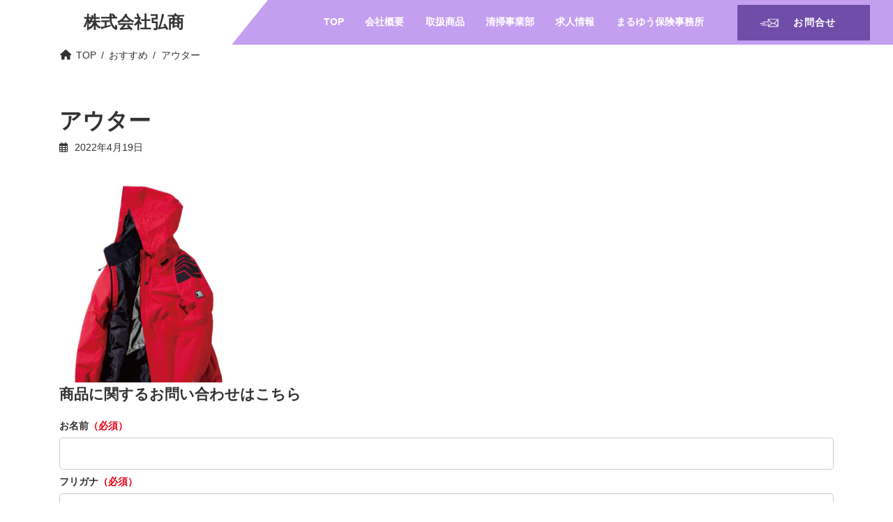

--- FILE ---
content_type: text/html; charset=UTF-8
request_url: https://hirosyou3332.jp/280/
body_size: 38483
content:
<!DOCTYPE html>
<html dir="ltr" lang="ja"
	prefix="og: https://ogp.me/ns#" >
<head>
<meta charset="utf-8">
<meta http-equiv="X-UA-Compatible" content="IE=edge">
<meta name="viewport" content="width=device-width, initial-scale=1">
<title>アウター » 株式会社弘商</title>

		<!-- All in One SEO 4.2.4 - aioseo.com -->
		<meta name="description" content="商品に関するお問い合わせはこちら" />
		<meta name="robots" content="noindex, max-snippet:-1, max-image-preview:large, max-video-preview:-1" />
		<link rel="canonical" href="https://hirosyou3332.jp/280/" />
		<meta name="generator" content="All in One SEO (AIOSEO) 4.2.4 " />
		<meta property="og:locale" content="ja_JP" />
		<meta property="og:site_name" content="株式会社弘商 »" />
		<meta property="og:type" content="article" />
		<meta property="og:title" content="アウター » 株式会社弘商" />
		<meta property="og:description" content="商品に関するお問い合わせはこちら" />
		<meta property="og:url" content="https://hirosyou3332.jp/280/" />
		<meta property="article:published_time" content="2022-04-19T09:58:53+00:00" />
		<meta property="article:modified_time" content="2022-04-21T03:59:50+00:00" />
		<meta name="twitter:card" content="summary_large_image" />
		<meta name="twitter:title" content="アウター » 株式会社弘商" />
		<meta name="twitter:description" content="商品に関するお問い合わせはこちら" />
		<script type="application/ld+json" class="aioseo-schema">
			{"@context":"https:\/\/schema.org","@graph":[{"@type":"WebSite","@id":"https:\/\/hirosyou3332.jp\/#website","url":"https:\/\/hirosyou3332.jp\/","name":"\u682a\u5f0f\u4f1a\u793e\u5f18\u5546","inLanguage":"ja","publisher":{"@id":"https:\/\/hirosyou3332.jp\/#organization"}},{"@type":"Organization","@id":"https:\/\/hirosyou3332.jp\/#organization","name":"\u682a\u5f0f\u4f1a\u793e \u5f18\u5546","url":"https:\/\/hirosyou3332.jp\/"},{"@type":"BreadcrumbList","@id":"https:\/\/hirosyou3332.jp\/280\/#breadcrumblist","itemListElement":[{"@type":"ListItem","@id":"https:\/\/hirosyou3332.jp\/#listItem","position":1,"item":{"@type":"WebPage","@id":"https:\/\/hirosyou3332.jp\/","name":"\u30db\u30fc\u30e0","description":"\u304a\u3059\u3059\u3081\u30a2\u30a4\u30c6\u30e0 \u523a\u7e4d\u627f\u308a\u307e\u3059 \u5404\u7a2e\u4f5c\u696d\u670d\u30fb\u540d\u5165\u30bf\u30aa\u30eb\u30fb\u6cd5\u88ab\u30fb\u30c8\u30fc\u30c8\u30d0\u30c3","url":"https:\/\/hirosyou3332.jp\/"}}]},{"@type":"Person","@id":"https:\/\/hirosyou3332.jp\/author\/itlabo\/#author","url":"https:\/\/hirosyou3332.jp\/author\/itlabo\/","name":"itlabo","image":{"@type":"ImageObject","@id":"https:\/\/hirosyou3332.jp\/280\/#authorImage","url":"https:\/\/secure.gravatar.com\/avatar\/eaa120929a1de131a5c5ad1fde0b25c7?s=96&d=mm&r=g","width":96,"height":96,"caption":"itlabo"}},{"@type":"WebPage","@id":"https:\/\/hirosyou3332.jp\/280\/#webpage","url":"https:\/\/hirosyou3332.jp\/280\/","name":"\u30a2\u30a6\u30bf\u30fc \u00bb \u682a\u5f0f\u4f1a\u793e\u5f18\u5546","description":"\u5546\u54c1\u306b\u95a2\u3059\u308b\u304a\u554f\u3044\u5408\u308f\u305b\u306f\u3053\u3061\u3089","inLanguage":"ja","isPartOf":{"@id":"https:\/\/hirosyou3332.jp\/#website"},"breadcrumb":{"@id":"https:\/\/hirosyou3332.jp\/280\/#breadcrumblist"},"author":"https:\/\/hirosyou3332.jp\/author\/itlabo\/#author","creator":"https:\/\/hirosyou3332.jp\/author\/itlabo\/#author","image":{"@type":"ImageObject","@id":"https:\/\/hirosyou3332.jp\/#mainImage","url":"https:\/\/hirosyou3332.jp\/wp-content\/uploads\/2022\/04\/auta_t.jpg","width":250,"height":200},"primaryImageOfPage":{"@id":"https:\/\/hirosyou3332.jp\/280\/#mainImage"},"datePublished":"2022-04-19T09:58:53+09:00","dateModified":"2022-04-21T03:59:50+09:00"},{"@type":"BlogPosting","@id":"https:\/\/hirosyou3332.jp\/280\/#blogposting","name":"\u30a2\u30a6\u30bf\u30fc \u00bb \u682a\u5f0f\u4f1a\u793e\u5f18\u5546","description":"\u5546\u54c1\u306b\u95a2\u3059\u308b\u304a\u554f\u3044\u5408\u308f\u305b\u306f\u3053\u3061\u3089","inLanguage":"ja","headline":"\u30a2\u30a6\u30bf\u30fc","author":{"@id":"https:\/\/hirosyou3332.jp\/author\/itlabo\/#author"},"publisher":{"@id":"https:\/\/hirosyou3332.jp\/#organization"},"datePublished":"2022-04-19T09:58:53+09:00","dateModified":"2022-04-21T03:59:50+09:00","articleSection":"\u304a\u3059\u3059\u3081","mainEntityOfPage":{"@id":"https:\/\/hirosyou3332.jp\/280\/#webpage"},"isPartOf":{"@id":"https:\/\/hirosyou3332.jp\/280\/#webpage"},"image":{"@type":"ImageObject","@id":"https:\/\/hirosyou3332.jp\/#articleImage","url":"https:\/\/hirosyou3332.jp\/wp-content\/uploads\/2022\/04\/auta_t.jpg","width":250,"height":200}}]}
		</script>
		<!-- All in One SEO -->

<link rel="alternate" type="application/rss+xml" title="株式会社弘商 &raquo; フィード" href="https://hirosyou3332.jp/feed/" />
<link rel="alternate" type="application/rss+xml" title="株式会社弘商 &raquo; コメントフィード" href="https://hirosyou3332.jp/comments/feed/" />
		<!-- This site uses the Google Analytics by MonsterInsights plugin v8.10.0 - Using Analytics tracking - https://www.monsterinsights.com/ -->
		<!-- Note: MonsterInsights is not currently configured on this site. The site owner needs to authenticate with Google Analytics in the MonsterInsights settings panel. -->
					<!-- No UA code set -->
				<!-- / Google Analytics by MonsterInsights -->
		<script type="text/javascript">
/* <![CDATA[ */
window._wpemojiSettings = {"baseUrl":"https:\/\/s.w.org\/images\/core\/emoji\/15.0.3\/72x72\/","ext":".png","svgUrl":"https:\/\/s.w.org\/images\/core\/emoji\/15.0.3\/svg\/","svgExt":".svg","source":{"concatemoji":"https:\/\/hirosyou3332.jp\/wp-includes\/js\/wp-emoji-release.min.js?ver=6.5.7"}};
/*! This file is auto-generated */
!function(i,n){var o,s,e;function c(e){try{var t={supportTests:e,timestamp:(new Date).valueOf()};sessionStorage.setItem(o,JSON.stringify(t))}catch(e){}}function p(e,t,n){e.clearRect(0,0,e.canvas.width,e.canvas.height),e.fillText(t,0,0);var t=new Uint32Array(e.getImageData(0,0,e.canvas.width,e.canvas.height).data),r=(e.clearRect(0,0,e.canvas.width,e.canvas.height),e.fillText(n,0,0),new Uint32Array(e.getImageData(0,0,e.canvas.width,e.canvas.height).data));return t.every(function(e,t){return e===r[t]})}function u(e,t,n){switch(t){case"flag":return n(e,"\ud83c\udff3\ufe0f\u200d\u26a7\ufe0f","\ud83c\udff3\ufe0f\u200b\u26a7\ufe0f")?!1:!n(e,"\ud83c\uddfa\ud83c\uddf3","\ud83c\uddfa\u200b\ud83c\uddf3")&&!n(e,"\ud83c\udff4\udb40\udc67\udb40\udc62\udb40\udc65\udb40\udc6e\udb40\udc67\udb40\udc7f","\ud83c\udff4\u200b\udb40\udc67\u200b\udb40\udc62\u200b\udb40\udc65\u200b\udb40\udc6e\u200b\udb40\udc67\u200b\udb40\udc7f");case"emoji":return!n(e,"\ud83d\udc26\u200d\u2b1b","\ud83d\udc26\u200b\u2b1b")}return!1}function f(e,t,n){var r="undefined"!=typeof WorkerGlobalScope&&self instanceof WorkerGlobalScope?new OffscreenCanvas(300,150):i.createElement("canvas"),a=r.getContext("2d",{willReadFrequently:!0}),o=(a.textBaseline="top",a.font="600 32px Arial",{});return e.forEach(function(e){o[e]=t(a,e,n)}),o}function t(e){var t=i.createElement("script");t.src=e,t.defer=!0,i.head.appendChild(t)}"undefined"!=typeof Promise&&(o="wpEmojiSettingsSupports",s=["flag","emoji"],n.supports={everything:!0,everythingExceptFlag:!0},e=new Promise(function(e){i.addEventListener("DOMContentLoaded",e,{once:!0})}),new Promise(function(t){var n=function(){try{var e=JSON.parse(sessionStorage.getItem(o));if("object"==typeof e&&"number"==typeof e.timestamp&&(new Date).valueOf()<e.timestamp+604800&&"object"==typeof e.supportTests)return e.supportTests}catch(e){}return null}();if(!n){if("undefined"!=typeof Worker&&"undefined"!=typeof OffscreenCanvas&&"undefined"!=typeof URL&&URL.createObjectURL&&"undefined"!=typeof Blob)try{var e="postMessage("+f.toString()+"("+[JSON.stringify(s),u.toString(),p.toString()].join(",")+"));",r=new Blob([e],{type:"text/javascript"}),a=new Worker(URL.createObjectURL(r),{name:"wpTestEmojiSupports"});return void(a.onmessage=function(e){c(n=e.data),a.terminate(),t(n)})}catch(e){}c(n=f(s,u,p))}t(n)}).then(function(e){for(var t in e)n.supports[t]=e[t],n.supports.everything=n.supports.everything&&n.supports[t],"flag"!==t&&(n.supports.everythingExceptFlag=n.supports.everythingExceptFlag&&n.supports[t]);n.supports.everythingExceptFlag=n.supports.everythingExceptFlag&&!n.supports.flag,n.DOMReady=!1,n.readyCallback=function(){n.DOMReady=!0}}).then(function(){return e}).then(function(){var e;n.supports.everything||(n.readyCallback(),(e=n.source||{}).concatemoji?t(e.concatemoji):e.wpemoji&&e.twemoji&&(t(e.twemoji),t(e.wpemoji)))}))}((window,document),window._wpemojiSettings);
/* ]]> */
</script>
<link rel='stylesheet' id='mw-wp-form-css' href='https://hirosyou3332.jp/wp-content/plugins/mw-wp-form/css/style.css?ver=6.5.7' type='text/css' media='all' />
<style id='wp-emoji-styles-inline-css' type='text/css'>

	img.wp-smiley, img.emoji {
		display: inline !important;
		border: none !important;
		box-shadow: none !important;
		height: 1em !important;
		width: 1em !important;
		margin: 0 0.07em !important;
		vertical-align: -0.1em !important;
		background: none !important;
		padding: 0 !important;
	}
</style>
<link rel='stylesheet' id='wp-block-library-css' href='https://hirosyou3332.jp/wp-includes/css/dist/block-library/style.min.css?ver=6.5.7' type='text/css' media='all' />
<style id='wp-block-library-inline-css' type='text/css'>
/* VK Color Palettes */:root{ --vk-color-primary:#714daa}:root .has-vk-color-primary-color { color:var(--vk-color-primary); }:root .has-vk-color-primary-background-color { background-color:var(--vk-color-primary); }:root{ --vk-color-primary-dark:#5a3d88}:root .has-vk-color-primary-dark-color { color:var(--vk-color-primary-dark); }:root .has-vk-color-primary-dark-background-color { background-color:var(--vk-color-primary-dark); }:root{ --vk-color-primary-vivid:#7c54bb}:root .has-vk-color-primary-vivid-color { color:var(--vk-color-primary-vivid); }:root .has-vk-color-primary-vivid-background-color { background-color:var(--vk-color-primary-vivid); }
</style>
<style id='classic-theme-styles-inline-css' type='text/css'>
/*! This file is auto-generated */
.wp-block-button__link{color:#fff;background-color:#32373c;border-radius:9999px;box-shadow:none;text-decoration:none;padding:calc(.667em + 2px) calc(1.333em + 2px);font-size:1.125em}.wp-block-file__button{background:#32373c;color:#fff;text-decoration:none}
</style>
<style id='global-styles-inline-css' type='text/css'>
body{--wp--preset--color--black: #000000;--wp--preset--color--cyan-bluish-gray: #abb8c3;--wp--preset--color--white: #ffffff;--wp--preset--color--pale-pink: #f78da7;--wp--preset--color--vivid-red: #cf2e2e;--wp--preset--color--luminous-vivid-orange: #ff6900;--wp--preset--color--luminous-vivid-amber: #fcb900;--wp--preset--color--light-green-cyan: #7bdcb5;--wp--preset--color--vivid-green-cyan: #00d084;--wp--preset--color--pale-cyan-blue: #8ed1fc;--wp--preset--color--vivid-cyan-blue: #0693e3;--wp--preset--color--vivid-purple: #9b51e0;--wp--preset--gradient--vivid-cyan-blue-to-vivid-purple: linear-gradient(135deg,rgba(6,147,227,1) 0%,rgb(155,81,224) 100%);--wp--preset--gradient--light-green-cyan-to-vivid-green-cyan: linear-gradient(135deg,rgb(122,220,180) 0%,rgb(0,208,130) 100%);--wp--preset--gradient--luminous-vivid-amber-to-luminous-vivid-orange: linear-gradient(135deg,rgba(252,185,0,1) 0%,rgba(255,105,0,1) 100%);--wp--preset--gradient--luminous-vivid-orange-to-vivid-red: linear-gradient(135deg,rgba(255,105,0,1) 0%,rgb(207,46,46) 100%);--wp--preset--gradient--very-light-gray-to-cyan-bluish-gray: linear-gradient(135deg,rgb(238,238,238) 0%,rgb(169,184,195) 100%);--wp--preset--gradient--cool-to-warm-spectrum: linear-gradient(135deg,rgb(74,234,220) 0%,rgb(151,120,209) 20%,rgb(207,42,186) 40%,rgb(238,44,130) 60%,rgb(251,105,98) 80%,rgb(254,248,76) 100%);--wp--preset--gradient--blush-light-purple: linear-gradient(135deg,rgb(255,206,236) 0%,rgb(152,150,240) 100%);--wp--preset--gradient--blush-bordeaux: linear-gradient(135deg,rgb(254,205,165) 0%,rgb(254,45,45) 50%,rgb(107,0,62) 100%);--wp--preset--gradient--luminous-dusk: linear-gradient(135deg,rgb(255,203,112) 0%,rgb(199,81,192) 50%,rgb(65,88,208) 100%);--wp--preset--gradient--pale-ocean: linear-gradient(135deg,rgb(255,245,203) 0%,rgb(182,227,212) 50%,rgb(51,167,181) 100%);--wp--preset--gradient--electric-grass: linear-gradient(135deg,rgb(202,248,128) 0%,rgb(113,206,126) 100%);--wp--preset--gradient--midnight: linear-gradient(135deg,rgb(2,3,129) 0%,rgb(40,116,252) 100%);--wp--preset--gradient--vivid-green-cyan-to-vivid-cyan-blue: linear-gradient(135deg,rgba(0,208,132,1) 0%,rgba(6,147,227,1) 100%);--wp--preset--font-size--small: 14px;--wp--preset--font-size--medium: 20px;--wp--preset--font-size--large: 24px;--wp--preset--font-size--x-large: 42px;--wp--preset--font-size--regular: 16px;--wp--preset--font-size--huge: 36px;--wp--preset--spacing--20: 0.44rem;--wp--preset--spacing--30: 0.67rem;--wp--preset--spacing--40: 1rem;--wp--preset--spacing--50: 1.5rem;--wp--preset--spacing--60: 2.25rem;--wp--preset--spacing--70: 3.38rem;--wp--preset--spacing--80: 5.06rem;--wp--preset--shadow--natural: 6px 6px 9px rgba(0, 0, 0, 0.2);--wp--preset--shadow--deep: 12px 12px 50px rgba(0, 0, 0, 0.4);--wp--preset--shadow--sharp: 6px 6px 0px rgba(0, 0, 0, 0.2);--wp--preset--shadow--outlined: 6px 6px 0px -3px rgba(255, 255, 255, 1), 6px 6px rgba(0, 0, 0, 1);--wp--preset--shadow--crisp: 6px 6px 0px rgba(0, 0, 0, 1);}:where(.is-layout-flex){gap: 0.5em;}:where(.is-layout-grid){gap: 0.5em;}body .is-layout-flex{display: flex;}body .is-layout-flex{flex-wrap: wrap;align-items: center;}body .is-layout-flex > *{margin: 0;}body .is-layout-grid{display: grid;}body .is-layout-grid > *{margin: 0;}:where(.wp-block-columns.is-layout-flex){gap: 2em;}:where(.wp-block-columns.is-layout-grid){gap: 2em;}:where(.wp-block-post-template.is-layout-flex){gap: 1.25em;}:where(.wp-block-post-template.is-layout-grid){gap: 1.25em;}.has-black-color{color: var(--wp--preset--color--black) !important;}.has-cyan-bluish-gray-color{color: var(--wp--preset--color--cyan-bluish-gray) !important;}.has-white-color{color: var(--wp--preset--color--white) !important;}.has-pale-pink-color{color: var(--wp--preset--color--pale-pink) !important;}.has-vivid-red-color{color: var(--wp--preset--color--vivid-red) !important;}.has-luminous-vivid-orange-color{color: var(--wp--preset--color--luminous-vivid-orange) !important;}.has-luminous-vivid-amber-color{color: var(--wp--preset--color--luminous-vivid-amber) !important;}.has-light-green-cyan-color{color: var(--wp--preset--color--light-green-cyan) !important;}.has-vivid-green-cyan-color{color: var(--wp--preset--color--vivid-green-cyan) !important;}.has-pale-cyan-blue-color{color: var(--wp--preset--color--pale-cyan-blue) !important;}.has-vivid-cyan-blue-color{color: var(--wp--preset--color--vivid-cyan-blue) !important;}.has-vivid-purple-color{color: var(--wp--preset--color--vivid-purple) !important;}.has-black-background-color{background-color: var(--wp--preset--color--black) !important;}.has-cyan-bluish-gray-background-color{background-color: var(--wp--preset--color--cyan-bluish-gray) !important;}.has-white-background-color{background-color: var(--wp--preset--color--white) !important;}.has-pale-pink-background-color{background-color: var(--wp--preset--color--pale-pink) !important;}.has-vivid-red-background-color{background-color: var(--wp--preset--color--vivid-red) !important;}.has-luminous-vivid-orange-background-color{background-color: var(--wp--preset--color--luminous-vivid-orange) !important;}.has-luminous-vivid-amber-background-color{background-color: var(--wp--preset--color--luminous-vivid-amber) !important;}.has-light-green-cyan-background-color{background-color: var(--wp--preset--color--light-green-cyan) !important;}.has-vivid-green-cyan-background-color{background-color: var(--wp--preset--color--vivid-green-cyan) !important;}.has-pale-cyan-blue-background-color{background-color: var(--wp--preset--color--pale-cyan-blue) !important;}.has-vivid-cyan-blue-background-color{background-color: var(--wp--preset--color--vivid-cyan-blue) !important;}.has-vivid-purple-background-color{background-color: var(--wp--preset--color--vivid-purple) !important;}.has-black-border-color{border-color: var(--wp--preset--color--black) !important;}.has-cyan-bluish-gray-border-color{border-color: var(--wp--preset--color--cyan-bluish-gray) !important;}.has-white-border-color{border-color: var(--wp--preset--color--white) !important;}.has-pale-pink-border-color{border-color: var(--wp--preset--color--pale-pink) !important;}.has-vivid-red-border-color{border-color: var(--wp--preset--color--vivid-red) !important;}.has-luminous-vivid-orange-border-color{border-color: var(--wp--preset--color--luminous-vivid-orange) !important;}.has-luminous-vivid-amber-border-color{border-color: var(--wp--preset--color--luminous-vivid-amber) !important;}.has-light-green-cyan-border-color{border-color: var(--wp--preset--color--light-green-cyan) !important;}.has-vivid-green-cyan-border-color{border-color: var(--wp--preset--color--vivid-green-cyan) !important;}.has-pale-cyan-blue-border-color{border-color: var(--wp--preset--color--pale-cyan-blue) !important;}.has-vivid-cyan-blue-border-color{border-color: var(--wp--preset--color--vivid-cyan-blue) !important;}.has-vivid-purple-border-color{border-color: var(--wp--preset--color--vivid-purple) !important;}.has-vivid-cyan-blue-to-vivid-purple-gradient-background{background: var(--wp--preset--gradient--vivid-cyan-blue-to-vivid-purple) !important;}.has-light-green-cyan-to-vivid-green-cyan-gradient-background{background: var(--wp--preset--gradient--light-green-cyan-to-vivid-green-cyan) !important;}.has-luminous-vivid-amber-to-luminous-vivid-orange-gradient-background{background: var(--wp--preset--gradient--luminous-vivid-amber-to-luminous-vivid-orange) !important;}.has-luminous-vivid-orange-to-vivid-red-gradient-background{background: var(--wp--preset--gradient--luminous-vivid-orange-to-vivid-red) !important;}.has-very-light-gray-to-cyan-bluish-gray-gradient-background{background: var(--wp--preset--gradient--very-light-gray-to-cyan-bluish-gray) !important;}.has-cool-to-warm-spectrum-gradient-background{background: var(--wp--preset--gradient--cool-to-warm-spectrum) !important;}.has-blush-light-purple-gradient-background{background: var(--wp--preset--gradient--blush-light-purple) !important;}.has-blush-bordeaux-gradient-background{background: var(--wp--preset--gradient--blush-bordeaux) !important;}.has-luminous-dusk-gradient-background{background: var(--wp--preset--gradient--luminous-dusk) !important;}.has-pale-ocean-gradient-background{background: var(--wp--preset--gradient--pale-ocean) !important;}.has-electric-grass-gradient-background{background: var(--wp--preset--gradient--electric-grass) !important;}.has-midnight-gradient-background{background: var(--wp--preset--gradient--midnight) !important;}.has-small-font-size{font-size: var(--wp--preset--font-size--small) !important;}.has-medium-font-size{font-size: var(--wp--preset--font-size--medium) !important;}.has-large-font-size{font-size: var(--wp--preset--font-size--large) !important;}.has-x-large-font-size{font-size: var(--wp--preset--font-size--x-large) !important;}
.wp-block-navigation a:where(:not(.wp-element-button)){color: inherit;}
:where(.wp-block-post-template.is-layout-flex){gap: 1.25em;}:where(.wp-block-post-template.is-layout-grid){gap: 1.25em;}
:where(.wp-block-columns.is-layout-flex){gap: 2em;}:where(.wp-block-columns.is-layout-grid){gap: 2em;}
.wp-block-pullquote{font-size: 1.5em;line-height: 1.6;}
</style>
<link rel='stylesheet' id='lightning-common-style-css' href='https://hirosyou3332.jp/wp-content/themes/lightning/_g3/assets/css/style.css?ver=14.23.0' type='text/css' media='all' />
<style id='lightning-common-style-inline-css' type='text/css'>
/* Lightning */:root {--vk-color-primary:#714daa;--vk-color-primary-dark:#5a3d88;--vk-color-primary-vivid:#7c54bb;--g_nav_main_acc_icon_open_url:url(https://hirosyou3332.jp/wp-content/themes/lightning/_g3/inc/vk-mobile-nav/package/images/vk-menu-acc-icon-open-black.svg);--g_nav_main_acc_icon_close_url: url(https://hirosyou3332.jp/wp-content/themes/lightning/_g3/inc/vk-mobile-nav/package/images/vk-menu-close-black.svg);--g_nav_sub_acc_icon_open_url: url(https://hirosyou3332.jp/wp-content/themes/lightning/_g3/inc/vk-mobile-nav/package/images/vk-menu-acc-icon-open-white.svg);--g_nav_sub_acc_icon_close_url: url(https://hirosyou3332.jp/wp-content/themes/lightning/_g3/inc/vk-mobile-nav/package/images/vk-menu-close-white.svg);}
html{scroll-padding-top:var(--vk-size-admin-bar);}
/* vk-mobile-nav */:root {--vk-mobile-nav-menu-btn-bg-src: url("https://hirosyou3332.jp/wp-content/themes/lightning/_g3/inc/vk-mobile-nav/package/images/vk-menu-btn-black.svg");--vk-mobile-nav-menu-btn-close-bg-src: url("https://hirosyou3332.jp/wp-content/themes/lightning/_g3/inc/vk-mobile-nav/package/images/vk-menu-close-black.svg");--vk-menu-acc-icon-open-black-bg-src: url("https://hirosyou3332.jp/wp-content/themes/lightning/_g3/inc/vk-mobile-nav/package/images/vk-menu-acc-icon-open-black.svg");--vk-menu-acc-icon-open-white-bg-src: url("https://hirosyou3332.jp/wp-content/themes/lightning/_g3/inc/vk-mobile-nav/package/images/vk-menu-acc-icon-open-white.svg");--vk-menu-acc-icon-close-black-bg-src: url("https://hirosyou3332.jp/wp-content/themes/lightning/_g3/inc/vk-mobile-nav/package/images/vk-menu-close-black.svg");--vk-menu-acc-icon-close-white-bg-src: url("https://hirosyou3332.jp/wp-content/themes/lightning/_g3/inc/vk-mobile-nav/package/images/vk-menu-close-white.svg");}
</style>
<link rel='stylesheet' id='lightning-design-style-css' href='https://hirosyou3332.jp/wp-content/themes/lightning/_g3/design-skin/plain/css/style.css?ver=14.23.0' type='text/css' media='all' />
<style id='lightning-design-style-inline-css' type='text/css'>
.tagcloud a:before { font-family: "Font Awesome 5 Free";content: "\f02b";font-weight: bold; }
</style>
<link rel='stylesheet' id='vk-swiper-style-css' href='https://hirosyou3332.jp/wp-content/themes/lightning/_g3/inc/vk-swiper/package/assets/css/swiper-bundle.min.css?ver=8.0.7' type='text/css' media='all' />
<link rel='stylesheet' id='vk-blog-card-css' href='https://hirosyou3332.jp/wp-content/themes/lightning/_g3/inc/vk-wp-oembed-blog-card/package/css/blog-card.css?ver=6.5.7' type='text/css' media='all' />
<link rel='stylesheet' id='lightning-theme-style-css' href='https://hirosyou3332.jp/wp-content/themes/hirosyou/style.css?ver=14.23.0' type='text/css' media='all' />
<link rel='stylesheet' id='vk-font-awesome-css' href='https://hirosyou3332.jp/wp-content/themes/lightning/vendor/vektor-inc/font-awesome-versions/src/versions/6/css/all.min.css?ver=6.1.0' type='text/css' media='all' />
<script type="text/javascript" src="https://hirosyou3332.jp/wp-includes/js/jquery/jquery.min.js?ver=3.7.1" id="jquery-core-js"></script>
<script type="text/javascript" src="https://hirosyou3332.jp/wp-includes/js/jquery/jquery-migrate.min.js?ver=3.4.1" id="jquery-migrate-js"></script>
<link rel="https://api.w.org/" href="https://hirosyou3332.jp/wp-json/" /><link rel="alternate" type="application/json" href="https://hirosyou3332.jp/wp-json/wp/v2/posts/280" /><link rel="EditURI" type="application/rsd+xml" title="RSD" href="https://hirosyou3332.jp/xmlrpc.php?rsd" />
<meta name="generator" content="WordPress 6.5.7" />
<link rel='shortlink' href='https://hirosyou3332.jp/?p=280' />
<link rel="alternate" type="application/json+oembed" href="https://hirosyou3332.jp/wp-json/oembed/1.0/embed?url=https%3A%2F%2Fhirosyou3332.jp%2F280%2F" />
<link rel="alternate" type="text/xml+oembed" href="https://hirosyou3332.jp/wp-json/oembed/1.0/embed?url=https%3A%2F%2Fhirosyou3332.jp%2F280%2F&#038;format=xml" />
		<style type="text/css" id="wp-custom-css">
			.site-footer-content .row > div {
  width: 20% !important; /* 5つで均等に割る */
  flex: 0 0 20% !important;
  max-width: 20% !important;
}		</style>
		</head>
<body data-rsssl=1 class="post-template-default single single-post postid-280 single-format-standard wp-embed-responsive device-pc fa_v6_css">
<a class="skip-link screen-reader-text" href="#main">コンテンツへスキップ</a>
<a class="skip-link screen-reader-text" href="#vk-mobile-nav">ナビゲーションに移動</a>

<header class="site-header">
		<div class="flex_box header_box">
		
				<div class="site-header-logo">
		<a href="https://hirosyou3332.jp/">
			<span>株式会社弘商</span>
		</a>
		</div>

		
		<nav id="global-nav" class="global-nav global-nav--layout--float-right"><ul id="menu-menu01" class="menu vk-menu-acc global-nav-list nav"><li id="menu-item-114" class="menu-item menu-item-type-post_type menu-item-object-page menu-item-home"><a href="https://hirosyou3332.jp/"><strong class="global-nav-name">TOP</strong></a></li>
<li id="menu-item-113" class="menu-item menu-item-type-post_type menu-item-object-page"><a href="https://hirosyou3332.jp/company/"><strong class="global-nav-name">会社概要</strong></a></li>
<li id="menu-item-117" class="menu-item menu-item-type-post_type menu-item-object-page"><a href="https://hirosyou3332.jp/item/"><strong class="global-nav-name">取扱商品</strong></a></li>
<li id="menu-item-122" class="menu-item menu-item-type-post_type menu-item-object-page"><a href="https://hirosyou3332.jp/cleaning/"><strong class="global-nav-name">清掃事業部</strong></a></li>
<li id="menu-item-123" class="menu-item menu-item-type-post_type menu-item-object-page"><a href="https://hirosyou3332.jp/recruit/"><strong class="global-nav-name">求人情報</strong></a></li>
<li id="menu-item-124" class="menu-item menu-item-type-post_type menu-item-object-page"><a href="https://hirosyou3332.jp/insurance/"><strong class="global-nav-name">まるゆう保険事務所</strong></a></li>
</ul></nav>
		<div class="header_contact">
			<ul class="flex_box contact_box">
				<li><a href="https://hirosyou3332.jp/contact/" class="cb_mail">お問合せ</a></li>
			</ul>
		</div>
	</div>
	</header>



	<div class="page-header"><div class="page-header-inner container">
<div class="page-header-title">おすすめ</div></div></div><!-- [ /.page-header ] -->

	<!-- [ #breadcrumb ] --><div id="breadcrumb" class="breadcrumb"><div class="container"><ol class="breadcrumb-list" itemscope itemtype="https://schema.org/BreadcrumbList"><li class="breadcrumb-list__item breadcrumb-list__item--home" itemprop="itemListElement" itemscope itemtype="http://schema.org/ListItem"><a href="https://hirosyou3332.jp" itemprop="item"><i class="fas fa-fw fa-home"></i><span itemprop="name">TOP</span></a><meta itemprop="position" content="1" /></li><li class="breadcrumb-list__item" itemprop="itemListElement" itemscope itemtype="http://schema.org/ListItem"><a href="https://hirosyou3332.jp/category/recommend/" itemprop="item"><span itemprop="name">おすすめ</span></a><meta itemprop="position" content="2" /></li><li class="breadcrumb-list__item" itemprop="itemListElement" itemscope itemtype="http://schema.org/ListItem"><span itemprop="name">アウター</span><meta itemprop="position" content="3" /></li></ol></div></div><!-- [ /#breadcrumb ] -->

<div class="site-body">
		
		<div class="site-body-container container">
			<div class="main-section" id="main" role="main">
			
			<article id="post-280" class="entry entry-full post-280 post type-post status-publish format-standard has-post-thumbnail hentry category-recommend">

	
	
		<header class="entry-header">
			<h1 class="entry-title">
									アウター							</h1>
			<div class="entry-meta"><span class="entry-meta-item entry-meta-item-date">
			<i class="far fa-calendar-alt"></i>
			<span class="published">2022年4月19日</span>
			</span><span class="entry-meta-item entry-meta-item-updated">
			<i class="fas fa-history"></i>
			<span class="screen-reader-text">最終更新日時 : </span>
			<span class="updated">2022年4月21日</span>
			</span><span class="entry-meta-item entry-meta-item-author">
				<span class="vcard author"><span class="entry-meta-item-author-image"><img alt='' src='https://secure.gravatar.com/avatar/eaa120929a1de131a5c5ad1fde0b25c7?s=30&#038;d=mm&#038;r=g' class='avatar avatar-30 photo' height='30' width='30' /></span><span class="fn">itlabo</span></span></span></div>		</header>

	
	
	<div class="entry-body">
				
<img fetchpriority="high" decoding="async" src="https://hirosyou3332.jp/wp-content/uploads/2022/04/auta.jpg" width="250" height="200">

<h4>商品に関するお問い合わせはこちら</h4>
<div id="mw_wp_form_mw-wp-form-298" class="mw_wp_form mw_wp_form_input  ">
					<form method="post" action="" enctype="multipart/form-data"><dl class="contact">
<dt>お名前<span class="red">（必須）</span></dt>
<dd>
<input type="text" name="name" size="60" value="" />
</dd>
<dt>フリガナ<span class="red">（必須）</span></dt>
<dd>
<input type="text" name="furi" size="60" value="" />
</dd>
<dt>メールアドレス<span class="red">（必須）</span></dt>
<dd>
<input type="email" name="mail" size="60" value="" data-conv-half-alphanumeric="true"/>
</dd>
<dt>メールアドレス確認<span class="red">（必須）</span></dt>
<dd>
<input type="email" name="mail2" size="60" value="" data-conv-half-alphanumeric="true"/>
</dd>
<dt>電話番号<span class="red">（必須）</span></dt>
<dd>
<span class="mwform-tel-field">
	<input type="text" name="tel[data][0]" size="6" maxlength="5" value="" data-conv-half-alphanumeric="true" />
	-	<input type="text" name="tel[data][1]" size="5" maxlength="4" value="" data-conv-half-alphanumeric="true" />
	-	<input type="text" name="tel[data][2]" size="5" maxlength="4" value="" data-conv-half-alphanumeric="true" />
</span>

<input type="hidden" name="tel[separator]" value="-" />
</dd>
<dt>お問合せ内容<span class="red">（必須）</span></dt>
<dd>
<textarea name="text" cols="50" rows="5" placeholder=""></textarea>
</dd>
</dl>
<p class="center contact_btn_box">
<input type="submit" name="submitConfirm" value="確認画面へ" class="btn_base btn_form"/>
</p>
<input type="hidden" name="mw-wp-form-form-id" value="298" /><input type="hidden" name="mw_wp_form_token" value="cdecb248025ad7ab18c4866817e3764d0b27dcdc9d052a48d4f0bc22fc94764c" /></form>
				<!-- end .mw_wp_form --></div>
			</div>

	
	
	
	
		
				<div class="entry-footer">

					<div class="entry-meta-data-list"><dl><dt>カテゴリー</dt><dd><a href="https://hirosyou3332.jp/category/recommend/">おすすめ</a></dd></dl></div>
				</div><!-- [ /.entry-footer ] -->

		
	
</article><!-- [ /#post-280 ] -->

	
		
		
		
		
	


<div class="vk_posts next-prev">

	<div class="vk_post-col-xs-12 vk_post-col-sm-12 vk_post-col-md-6"></div>
	<div id="post-288" class="vk_post vk_post-postType-post card card-intext vk_post-col-xs-12 vk_post-col-sm-12 vk_post-col-md-6 next-prev-next post-288 post type-post status-publish format-standard has-post-thumbnail hentry category-recommend"><a href="https://hirosyou3332.jp/288/" class="card-intext-inner"><div class="vk_post_imgOuter" style="background-image:url(https://hirosyou3332.jp/wp-content/uploads/2022/04/pantsu_t.jpg)"><div class="card-img-overlay"><span class="vk_post_imgOuter_singleTermLabel">次の記事</span></div><img width="250" height="200" src="https://hirosyou3332.jp/wp-content/uploads/2022/04/pantsu_t.jpg" class="vk_post_imgOuter_img card-img-top wp-post-image" alt="" /></div><!-- [ /.vk_post_imgOuter ] --><div class="vk_post_body card-body"><h5 class="vk_post_title card-title">パンツ</h5><div class="vk_post_date card-date published">2022年4月19日</div></div><!-- [ /.card-body ] --></a></div><!-- [ /.card ] -->
	</div>
	
					</div><!-- [ /.main-section ] -->

		
	</div><!-- [ /.site-body-container ] -->

	
</div><!-- [ /.site-body ] -->

<div class="site-body-bottom">
	<div class="container">
		<aside class="widget widget_block" id="block-5">
<div class="wp-block-group"><div class="wp-block-group__inner-container is-layout-flow wp-block-group-is-layout-flow"></div></div>
</aside><aside class="widget widget_block" id="block-6">
<div class="wp-block-group"><div class="wp-block-group__inner-container is-layout-flow wp-block-group-is-layout-flow"></div></div>
</aside>	</div>
</div>

<footer class="site-footer">
	
				<div class="container site-footer-content">
					<div class="row">
				<div class="col-lg-3 col-md-6"><aside class="widget widget_nav_menu" id="nav_menu-2"><div class="menu-footer-container"><ul id="menu-footer" class="menu"><li id="menu-item-51" class="menu-item menu-item-type-post_type menu-item-object-page menu-item-51"><a href="https://hirosyou3332.jp/company/">・会社概要</a></li>
<li id="menu-item-126" class="menu-item menu-item-type-post_type menu-item-object-page menu-item-126"><a href="https://hirosyou3332.jp/cleaning/">・清掃事業部</a></li>
<li id="menu-item-178" class="menu-item menu-item-type-post_type menu-item-object-page menu-item-178"><a href="https://hirosyou3332.jp/recruit/">・求人情報</a></li>
<li id="menu-item-56" class="menu-item menu-item-type-post_type menu-item-object-page menu-item-56"><a href="https://hirosyou3332.jp/contact/">・お問合せ</a></li>
<li id="menu-item-101" class="menu-item menu-item-type-post_type menu-item-object-page menu-item-101"><a href="https://hirosyou3332.jp/policy/">・個人情報保護方針</a></li>
<li id="menu-item-57" class="menu-item menu-item-type-post_type menu-item-object-page menu-item-57"><a href="https://hirosyou3332.jp/insurance/">・まるゆう保険事務所</a></li>
</ul></div></aside></div><div class="col-lg-3 col-md-6"><aside class="widget widget_block" id="block-9"><div class="fw_child fw_child01">
<h4>まるゆうグループ</h4>
<dl>
<dt><a href="https://www.maruyu-un.jp/">株式会社 丸祐運送</a></dt>
<dd>〒036-8084<br>青森県弘前市高田3-6-11</dd>
<dd>TEL：0172-27-2697</dd>
<dd>FAX：0172-27-4762</dd>
<dd>&nbsp;</dd>
<dd>営業時間：8：30～17：30</dd>
<dd>定休日：日曜・祝</dd>
</dl>
</div></aside></div><div class="col-lg-3 col-md-6"><aside class="widget widget_block" id="block-13"><div class="fw_child fw_child02">
<dl>
<dt><a href="http://www.eightwing.co.jp/">エイトウィング<br>株式会社</a></dt>
<dd>〒036-8086<br>青森県弘前市田園4-1-1</dd>
<dd>TEL：0172-29-4880</dd>
<dd>FAX：0172-29-4884</dd>
<dd>&nbsp;</dd>
<dd>営業時間：8：30～17：30</dd>
<dd>定休日：日曜・祝</dd>
</dl>
</div></aside></div><div class="col-lg-3 col-md-6"><aside class="widget widget_block" id="block-14"><div class="fw_child fw_child02">
<dl>
<dt><a href="https://hirosyou3332.jp/insurance/">株式会社<br>まるゆう保険事務所</a></dt>
<dd>〒036-8084<br>青森県弘前市高田3-6-11</dd>
<dd>TEL：0172-29-5351</dd>
<dd>FAX：0172-29-5352</dd>
<dd>&nbsp;</dd>
<dd>営業時間：9：00～18：00</dd>
<dd>定休日：日曜・祝</dd>
</dl>
</div></aside></div><div class="col-lg-3 col-md-6"><aside class="widget widget_block" id="block-16"><div class="fw_child fw_child02">
<dl>
<dt><a href="https://wam-k.com/hirosakidenen/" target="_blank">2025年5月23日開校<br>
個別指導WAM<br>弘前田園校</a></dt>
<dd>〒036-8086<br>青森県弘前市田園4-1-1</dd>
<dd>TEL：0172-40-4838</dd>
<dd>&nbsp;</dd>
<dd>受講時間</dd>
<dd>［平日］16：40～21：30</dd>
<dd>［土曜日］14：50～21：30</dd>
</dl>
</div></aside></div>			</div>
				</div>
	
	
	<div class="site-footer-copyright">
			<p class="center">&copy; エイトウィング株式会社 <br class="sps">All Rights Reserved.</p>
	</div>
</footer> 
<div id="page-top" class="page-top">
	<p><a id="move-page-top" class="move-page-top"><i class="fas fa-chevron-up"></i></a></p>
</div><div id="vk-mobile-nav-menu-btn" class="vk-mobile-nav-menu-btn position-right">MENU</div><div class="vk-mobile-nav vk-mobile-nav-drop-in" id="vk-mobile-nav"><nav class="vk-mobile-nav-menu-outer" role="navigation"><ul id="menu-menu01-1" class="vk-menu-acc menu"><li id="menu-item-114" class="menu-item menu-item-type-post_type menu-item-object-page menu-item-home menu-item-114"><a href="https://hirosyou3332.jp/">TOP</a></li>
<li id="menu-item-113" class="menu-item menu-item-type-post_type menu-item-object-page menu-item-113"><a href="https://hirosyou3332.jp/company/">会社概要</a></li>
<li id="menu-item-117" class="menu-item menu-item-type-post_type menu-item-object-page menu-item-117"><a href="https://hirosyou3332.jp/item/">取扱商品</a></li>
<li id="menu-item-122" class="menu-item menu-item-type-post_type menu-item-object-page menu-item-122"><a href="https://hirosyou3332.jp/cleaning/">清掃事業部</a></li>
<li id="menu-item-123" class="menu-item menu-item-type-post_type menu-item-object-page menu-item-123"><a href="https://hirosyou3332.jp/recruit/">求人情報</a></li>
<li id="menu-item-124" class="menu-item menu-item-type-post_type menu-item-object-page menu-item-124"><a href="https://hirosyou3332.jp/insurance/">まるゆう保険事務所</a></li>
</ul></nav></div>
<script type="text/javascript" src="https://hirosyou3332.jp/wp-content/plugins/mw-wp-form/js/form.js?ver=6.5.7" id="mw-wp-form-js"></script>
<script type="text/javascript" src="https://hirosyou3332.jp/wp-content/themes/lightning/_g3/inc/vk-swiper/package/assets/js/swiper-bundle.min.js?ver=8.0.7" id="vk-swiper-script-js"></script>
<script type="text/javascript" id="vk-swiper-script-js-after">
/* <![CDATA[ */
var lightning_swiper = new Swiper('.lightning_swiper-container', {"slidesPerView":1,"spaceBetween":0,"loop":true,"autoplay":{"delay":"4000"},"pagination":{"el":".swiper-pagination","clickable":true},"navigation":{"nextEl":".swiper-button-next","prevEl":".swiper-button-prev"},"effect":"slide"});
/* ]]> */
</script>
<script type="text/javascript" id="lightning-js-js-extra">
/* <![CDATA[ */
var lightningOpt = {"header_scrool":"1","add_header_offset_margin":"1"};
/* ]]> */
</script>
<script type="text/javascript" src="https://hirosyou3332.jp/wp-content/themes/lightning/_g3/assets/js/main.js?ver=14.23.0" id="lightning-js-js"></script>
<script type="text/javascript" src="//ajax.googleapis.com/ajax/libs/jquery/3.4.1/jquery.min.js?ver=6.5.7" id="jquery-js-js"></script>
<script type="text/javascript" src="https://hirosyou3332.jp/wp-content/themes/hirosyou/js/script.js?ver=6.5.7" id="script_js-js"></script>
</body>
</html>

--- FILE ---
content_type: text/css
request_url: https://hirosyou3332.jp/wp-content/themes/hirosyou/style.css?ver=14.23.0
body_size: 15484
content:
@charset "utf-8";
/*
Theme Name: hirosyou
Theme URI: ★ テーマの公式サイトなどのURL（空欄でも可） ★
Template: lightning
Description: ★ テーマの説明（空欄でも可） ★
Author: ★ テーマ作成者の名前（空欄でも可） ★
Tags: 
Version: 0.0.0
*/
/* ----------------------------------- 共通 ----------------------------------- */
body{
	color:#333333;
	font-size:12px;
}
.center{
	text-align:center;
}
.right{
	text-align:right;
}
p a , li a , a , a:hover{
	text-decoration:none;
	color:#333333;
	transition:all 0.4s;
}
.page p , dt , dd , li{
	font-size:0.9rem;
}
.flex_box{
	display:flex;
	display:-webkit-flex;
	flex-wrap:wrap;
	-webkit-flex-wrap:wrap;
}
.sps , .entry-meta-item-updated , .entry-meta-item-author{
	display:none;
}
.red{
	color:rgb(230,0,18);
}
/* title */
h3:after{
	display:none;	
}
.th01{
	text-align:center;
	letter-spacing:0.1em;
	color:#714daa;
}
.th01.red{
	color:#cc0011;
}
/* btn */
.btn_base{
	display:inline-block;
	text-decoration:none;
	position:relative;
}
.btn01{
	color:#714daa;
	font-weight:bold;
	font-size:1.1em;
	padding:0.8em 6em 0.8em 2em;
	border:solid 2px #714daa;
}
.btn01:hover{
	color:#c49eef;
	transition:all 0.4s;
}
.btn01 span{
	position:relative;	
}
.btn01 span:before , .btn01 span:after{
	display:block;
	position:absolute;
	transition:all 0.3s;
}
.btn01 span:before{
	content:"";
	background-color:#714daa;
	width:30px;
	height:1px;
	top:9px;
	right:-3.5em;
}
.btn01 span:after{
	content:"";
	width:10px;
	height:10px;
	border-top:solid 1px #714daa;
	-webkit-transform: rotate(35deg);
   transform: rotate(35deg);
	top:5px;
	right:-3.4em;
}
.btn01:hover span:before{
	right:-4.5em;
}
.btn01:hover span:after{
	right:-4.4em;
}
.btn01a{
	color:#ffffff;
	background-color:#714daa;
}
.btn01a:hover{
	color:#ffffff;
}
.btn01a span:before{
	background-color:#ffffff;
}
.btn01a span:after{
	border-top:solid 1px #ffffff;
}
/* ----------------------------------- Header ----------------------------------- */
.site-header{
	background-color:#c49eef;
	box-shadow:none;
}
.header_box{
	justify-content:space-between;
	-webkit-justify-content:space-between;
	align-items:center;
	-webkit-align-items:center;
	height:5vw;
	min-height:45px;
	overflow:hidden;
	position:relative;
	z-index:1;
}
.site-header-logo{
	width:30%;
	text-align:center;
	padding:0.5em;
	margin:0;
}
.header_box:after{
	content:"";
	display:block;
	position:absolute;
	left:0;
	top:0;
	border-bottom: 37vw solid transparent;
	border-left: 30vw solid #ffffff;
	z-index:-1;
}
.header_box .global-nav{
	width:50%;
	padding:0 2em;
}
.header_contact{
	width:20%;
}
/* menu */
#menu-menu01{
	margin:0;
}
#menu-menu01.global-nav-list>li , .device-mobile #menu-menu01.global-nav-list>li{
	padding:0 1.2rem;
}
#menu-menu01.global-nav-list>li>a , .device-mobile #menu-menu01.global-nav-list>li>a{
	padding:0;
}
#menu-menu01.global-nav-list>li .global-nav-name{
	font-size:0.9rem;
	padding:0.5em;
	color:#ffffff;
}
#menu-menu01.global-nav-list>li>a:after , .device-mobile #menu-menu01.global-nav-list>li>a:after{
	content:"";
	display:block;
	width:100%;
	height:2px;
	background-color:#714daa;
	transition:all 0.4s;
	transform: scaleX(0);
	transform-origin: left;
}
#menu-menu01.global-nav-list>li>a:hover:after , .device-mobile #menu-menu01.global-nav-list>li>a:hover:after , #menu-menu01.global-nav-list>.current_page_item>a:after , .device-mobile #menu-menu01.global-nav-list>.current_page_item>a:after{
	transition:all 0.4s;
	transform: scaleX(1);
}
/* header_contact_menu */
.contact_box{
	padding:0;
	margin:0;
	list-style:none;
	justify-content:center;
}
.contact_box li{
	margin:0;
	padding:0 0.5em;
}
.contact_box li a{
	display:block;
	color:#ffffff;
	font-weight:bold;
	position:relative;
	padding:1rem 3rem 1rem 5rem;
}
.contact_box li a:before{
	content:"";
	display:block;
	position:absolute;
	left:2rem;
	top: 50%;
   transform: translateY(-50%);
   -webkit-transform: translateY(-50%);
   -ms-transform: translateY(-50%);	
}
.contact_box li .cb_mail{
	background-color:#714daa;
	letter-spacing:0.1em;
}
.contact_box li .cb_mail:before{
	width:calc( 39px * 0.7 );
	height:calc( 18px * 0.7 );
	background:url("img/icon_mail.svg") no-repeat center;
	background-size:contain;
}
.contact_box li a:hover{
	background-color:#333333;
}
/* mobile_menu */
.vk-mobile-nav-widget .contact_box{
	flex-wrap:wrap;
	-webkit-flex-wrap:wrap;
	padding:0;
}
.vk-mobile-nav-widget .contact_box li{
	width:100%;
	margin-bottom:1em;
}
.vk-mobile-nav-widget .contact_box li .cb_mail:before{
	left:1.5em;
}
/* ----------------------------------- Footer ----------------------------------- */
/* footer_box */
.site-footer{
	background-color:#efefef;
}
.site-footer-content{
	padding:3rem 0 2rem 0;
}
.site-footer-copyright{
	background-color:#c49eef;
	padding:1em;
	color:#ffffff;
}
.page .site-footer-copyright p{
	font-size:0.7rem;
}
.fw_child h4{
	color:#714daa;
	border-bottom:solid 1px #714daa;
	padding-left:0.3rem;
}
.fw_child dt{
	font-size:1.2rem;
	color:#333333;
}
.fw_child dd{
	font-size:0.9rem;
	margin-bottom:0.3rem;
}
.fw_child02{
	margin-top:3.2rem;
}
#menu-footer li{
	font-size:0.9rem;
}
/* page to top */
.page-top{
	display:none;
	position:fixed;
	right:0;
	bottom:0;
	z-index:1000;
}
.page-top p{
	margin:0;
}
.move-page-top{
	display:block;
	position:relative;
	width:60px;
	height:60px;
	background-color:#714daa;
}
.move-page-top:before {
   content: '';
   position: absolute;
   top: 0;
   left: 0;
   width: 100%;
   height: 100%;
   transform: scaleX(0);
   transform-origin: right;
   transition: transform .7s cubic-bezier(.19, 1, .22, 1);
	background-color:#333333;
} 
.move-page-top i{
	font-size:1.2em;
	color:#ffffff;
	position:absolute;
	top: 50%;
	left: 50%;
	transform: translate(-50%, -50%);
	-webkit-transform: translate(-50%, -50%);
	-ms-transform: translate(-50%, -50%);
}
.move-page-top:hover{
	background-color:#333333;
	opacity:1;
}
.move-page-top:hover:before {
   transform: scaleX(1);
   transform-origin: left;
}
.move-page-top:hover i{
	color:#ffffff;
	opacity:1;
   z-index: 3;
}
/* ------------------ HOME ------------------ */
/* slide */
.slide_box{
	position:relative;
}
.slide_box:before , .slide_box:after{
	content:"";
	display:block;
	position:absolute;
	z-index:3;
}
.slide_box:before{
	left:0;
	top:0;
	border-bottom:32vw solid transparent;
	border-left: 26vw solid rgba( 113,77,170,0.8 );
}
.slide_box:after{
	right:0;
	bottom:0;
	border-bottom: 18vw solid rgba( 113,77,170,0.4 );
	border-left: 15vw solid transparent;
}
/* sec02 */
.sec02{
	padding:5rem 0;
}
/* おすすめアイテム */
.recom_child{
	padding:0 1rem;
	margin-bottom:1.5rem;
	width:20%;
}
.recom_child figcaption{
	text-align:center;
	font-size:0.9rem;
	padding-top:0.5rem;
}
/* sec02 */
.sec02_box{
	justify-content:center;
	padding:0 3rem;
}
.sec02_child{
	text-align:center;
	border:solid 1px #333333;
	width:31%;
	margin:0 1% 1.5rem 1%;
}
.sec02_child a{
	display:block;
}
.sec02_child img{
	display:block;
}
.sec02_child a:hover{
	box-shadow:0 0 10px #714daa;
}
/* sec03 */
.sec03 figure{
	position:relative;
	overflow:hidden;
}
.sec03_contact figure{
	height:250px;
}
.sec03 figcaption{
	position:absolute;
	top: 50%;
	left: 50%;
	transform: translate(-50%, -50%);
	-webkit-transform: translate(-50%, -50%);
	-ms-transform: translate(-50%, -50%);
	font-size:2em;
	font-weight:bold;
	color:#ffffff;
	letter-spacing:0.2em;
	padding-left:0.2em;
	text-align:center;
	white-space:nowrap;
	line-height:1.8em;
}
.sec03 figcaption span{
	background-color:#ffffff;
	display:block;
	color:#714daa;
	font-size:0.5em;
	padding:0.2em 1em;
	letter-spacing:0;
	line-height:1.5em;
	transition:all 0.4s;
}
.sec03 figure a{
	display:block;
}
.sec03 figure a img{
	width:100%;
	transition:all 0.6s;
	display:inherit;
	margin:auto;
}
.sec03 figure a:hover img{
	transform:scale(1.1, 1.1);
	transition:all 0.6s;
}
.sec03 a:hover figcaption span{
	background-color:#714daa;
	color:#ffffff;
	transition:all 0.4s;
}
/* sec05 */
.sec05{
	margin:3rem 0 ;
	padding:5rem 0;
	background:linear-gradient(rgba( 196,158,239,0.95), rgba(196,158,239,0.80)) , url("../../uploads/2022/04/hirosyou_gaikan02.jpg") no-repeat center;
	background-size:cover;
	position:relative;
}
.sec05 .container > p{
	color:#ffffff;
	font-weight:bold;
	font-size:1.2rem;
	text-align:center;
}
.sec05 .container > h4{
	margin:0 0 3rem 0;
	text-align:center;
	font-size:2.5rem;
	color:rgb(113,77,170);
   text-shadow: 2px 2px 0 #ffffff, -2px 2px 0 #ffffff, 2px -2px 0 #ffffff, -2px -2px 0 #ffffff, 2px 0px 0 #ffffff, 0px 2px 0 #ffffff, -2px 0px 0 #ffffff, 0px -2px 0 #ffffff;
}
.sec05bg{
	background-color:#ffffff;
	border-radius:1rem;
	padding:2rem;
	box-shadow:0 0.2rem 0.5rem #1a1a1a;
	position:relative;
}
.sec05_box{
	justify-content:center;
	align-items:center;
	margin:0.5rem auto;
	max-width:500px;
}
.sec05_box dt{
	font-size:1.5rem;
	width:25%;
	margin-bottom:0.5rem;
}
.sec05_box dd{
	width:75%;
	font-size:1rem;
	margin-bottom:0.5rem;
	padding:0 1rem;
}
/* お知らせ */
.news_child{
	width:50%;
	padding:0 2rem;
	margin-bottom:1.5rem;
}
.news_child:nth-child(odd){
	border-right:solid 1px #333333;
}
.news_title{
	margin-bottom:1rem;
}
.news_text p{
	margin-bottom:0.5rem;
}
/* sec06 */
.sec06{
	padding:3rem 0 0 0;
}
.sec06_box{
	align-items:center;
}
.sec06c_l{
	width:40%;
	margin-bottom:2rem;
	padding:2rem;
	position:relative;
}
.sec06c_l:before , .sec06c_l:after{
	content:"";
	display:block;
	position:absolute;
	width:80px;
	height:80px;
}
.sec06c_l:before{
	border-top:solid 1px #333333;
	border-left:solid 1px #333333;
	top:1rem;
	left:1rem;
}
.sec06c_l:after{
	border-right:solid 1px #333333;
	border-bottom:solid 1px #333333;
	right:1rem;
	bottom:1rem;
}
.sec06c_r{
	width:60%;
	padding:0 1rem;
}
.sec06c_l dl{
	margin:0;
	padding:1rem;
}
.sec06c_l dl dt{
	font-size:1.5rem;
	margin-bottom:1rem;
	color:#714daa;
}
.sec06c_l dl dd{
	font-size:1rem;
	margin-bottom:0.5rem;
}
.sec06c_r iframe{
	width:100%;
}

/* sec07 */
.sec07_child{
	height: 300px;
	width: 100%;
	margin-top: 20px;
	margin-bottom: 20px;
}
.sec07_child p{
	font-size: 50px;
}

.sec07_child2{
	height: 250px;
	width: 90%;
	margin: 0 auto;
}

/* sec08 */
.sec08{
	margin-top: 10px;
	width: 90%;
	background-color: orange;
}

.sec08_parent{
	display: flex;
}

.sec08_child{
	height: 250px;
	width: 50%;
	background-color: pink;
	margin: 10px;
}

/* contents */
.embroidery_child{
	width:48%;
	margin:0 1% 1.5rem 1%;
	padding:1.5rem;
	border:solid 2px #333333;
	border-radius:0.5rem;
}
.embroidery_child h3{
	text-align:center;
}
.embroidery_image{
	width:40%;
	margin-bottom:1rem;
}
.embroidery_text{
	width:60%;
	padding-left:1.5rem;
	margin-bottom:1rem;
	font-size:0.9rem;
}
.embroidery_btn{
	text-align:right;
}
.embroidery_btn a{
	background-color:#714daa;
	color:#ffffff;
	padding: 0.5rem 1.5rem;
	border-radius:0.3rem;
}
.embroidery_btn a:hover{
	background-color:#c49eef;
}
/* ------------------ PAGE ------------------ */
.page-header{
	display:none;
}
.th03{
	border-top:solid 2px rgb( 113,77,170 );
	border-bottom:solid 2px rgb( 113,77,170 );
	color:rgb( 113,77,170 );
	padding:0.5rem;
	margin-bottom:3rem;
	font-size:1.5rem;
}
.th04 , p.th04{
	font-size:1.8rem;
	font-weight:bold;
	text-align:center;
	margin:1rem 0;
}
.sec{
	padding:2rem 0;
}
.table01{
	margin:2rem 0;
}
.table01 th , .table01 td{
	border:solid 1px #999999;
}
.table01 th{
	background-color:#efefef;
	width:20%;
}
/* 事業内容 */
.ser_box{
	margin-bottom:2rem;
}
.th05{
	background-color:#714daa;
	color:#ffffff;
	padding:0.3rem 1rem;
	font-size:1.5rem;
}
.th06{
	color:#e00000;
	font-size:1.2rem;
	padding:0 1rem;
	margin-bottom:1rem;
}
.th07{
	color:rgb(113,71,170);
	font-size:1.2rem;
	margin:1rem 0 2rem 0;
}
.th08 , p.th08{
	font-size:1.2rem;
	font-weight:bold;
}
.ser_txt{
	width:60%;
	padding:0 1rem;
}
.ser_img{
	width:40%;
	padding:0 1rem;
}
.ser_txt02{
	width:100%;
}
.table03 th{
	width:33%;
}
/* 物流削減 */
.red_img{
	width:40%;
	padding:0 1rem;
}
.red_txt{
	width:60%;
	padding:0 1rem;
}
.item-1 .ltg-slide-text-set{
	top:auto;
	left:auto;
	bottom:-1rem;
	right:0;
	transform:translateY(0) translateX(0);
}

/* ------------------ Responnsive ------------------ */
/* -----------　PC1500px以下 --------------- */
@media screen and (max-width:1499.98px) {
	.header_box .global-nav{
		padding:0;
	}
	#menu-menu01.global-nav-list>li, .device-mobile #menu-menu01.global-nav-list>li{
		padding:0 0.5rem;
	}
}
/* -----------　PC1200px以下 ipad Air --------------- */
@media screen and (max-width:1199.98px) {
	.site-header-logo{
		width:25%;
		font-size:1.2rem;
	}
	.header_box .global-nav{
		width:55%;
	}
	#menu-menu01.global-nav-list>li .global-nav-name{
		font-size:0.7rem;
	}
	.contact_box li a{
		padding:1rem 2rem 1rem 4rem;
	}
	.contact_box li a:before{
		left:1.5rem;
	}
}
/* -----------  PC 991.98px ipad ----------- */
@media screen and (max-width:991.98px) {
	.site-header-logo{
		width:28%;
	}
	.header_contact{
		width:25%;
		margin-right:3rem;
	}
	.recom_child{
		width:25%;	
	}
	.sec02_box{
		padding:0 1rem;
	}
	.embroidery_image{
		width:100%;	
		text-align:center;
	}
	.embroidery_text{
		width:100%;
		padding:0;
	}
	.sec03_contact figure{
		height:200px;
	}
	.sec06c_l , .sec06c_r{
		width:50%;
	}

}
/* -----------　SP 767.98px以下 スマホ横 --------------- */
@media screen and (max-width:767.98px) {
	body {
		-webkit-text-size-adjust: 100%;
	}
	.site-header-logo{
		width:40%;
	}
	.site-header-logo a{
		font-size:1.1rem;
		color:#ffffff;
	}
	.header_box:after{
		border-left: 30vw solid rgba(255,255,255,0.5);
	}
	.header_contact{
		width:35%;
	}
	.slide_box:before{
		border-bottom: 25vw solid transparent;
		border-left: 21vw solid rgba( 113,77,170,0.8 );
	}
	.sec02{
		padding:2rem 0;
	}
	.sec06{
		padding:0;
	}
	.sec02_child{
		width:100%;
		margin-bottom:1rem;
	}
	.sec05 .container > p{
		font-size:1rem;
	}
	.sec05 .container > h4{
		font-size:1.5rem;
	}
	.sec05_child{
		width:100%;
		margin-bottom:1rem;
	}
	.sec06c_l, .sec06c_r{
		width:100%;
	}
	.table01 th{
		width:25%;
	}
	.contents_box{
		display: block;
	}	
	.sec08_parent{
		display: block;
	}
	.recom_child {
		width:50%;	
	}
	.embroidery_child{
		width:100%;
	}
	.news_child{
		width:100%;
		padding:0 1rem;
	}
	.news_child:nth-child(odd){
		border:none;
	}
}
/* -----------　SP 599.98px以下 スマホ　--------------- */
@media screen and (max-width:599.98px) {
	.sps{
		display:block;
	}
	.site-header-logo{
		width:50%;
	}
	.header_contact{
		width:40%;
		margin-right:10%;
	}
	.contact_box li a{
		padding:1rem 1rem 1rem 3.5rem;
	}
	.contact_box li a:before{
		left:1rem;
	}
	.sec02{
		padding:2rem 1rem;
	}
	.sec03 figure{
		height:150px;
	}
	.sec05{
		margin:1rem 0;
	}
	.fw_child{
		padding:0 2rem;
	}
	.th04, p.th04{
		font-size:1.5rem;
	}
	.th05{
		font-size:1.2rem;
	}
	.table01{
		border-top:solid 1px #999999;
	}
	.table01 th , .table01 td{
		display:block;
		width:100%;
		border-top:none;
	}
	/* 事業内容 */
	.th03{
		margin-bottom:1rem;
	}
	.sec{
		padding:1rem 0;
	}
	.ser_box{
		margin:0;
	}
	.ser_txt , .ser_txt02{
		width:100%;
	}
	.ser_img{
		width:100%;
		margin-bottom:1rem;
	}
	/* 物流削減 */
	.red_img , .red_txt{
		width:100%;
		padding:0 1rem;
	}
	.table03 th , .table03 td{
		display:table-cell;
		width:33%;
	}
	.sec05bg{
		padding:2rem 1rem 1.5rem 1rem;
	}
	.sec05_box dt{
		width:100%;
	}
	.sec05_box dd{
		width:100%;
		text-align:center;
		margin-bottom:1.5rem;
		padding:0;
	}
	.item-1 .ltg-slide-text-set{
	bottom:-2em;
	}
}

--- FILE ---
content_type: application/javascript
request_url: https://hirosyou3332.jp/wp-content/themes/hirosyou/js/script.js?ver=6.5.7
body_size: 1104
content:
// pagetop
jQuery(function() {
    var topBtn = jQuery('#page-top');    
    topBtn.hide();
    //スクロールが100に達したらボタン表示
    jQuery(window).scroll(function () {
        if (jQuery(this).scrollTop() > 100) {
            topBtn.fadeIn();
        } else {
            topBtn.fadeOut();
        }
    });
    //スクロールしてトップ
    topBtn.click(function () {
        jQuery('body,html').animate({
            scrollTop: 0
        }, 500);
        return false;
    });
});

// ページ内リンク
jQuery(function () {
	//var headerHeight = jQuery('.list_box').outerHeight();
	var urlHash = location.hash;
	if(urlHash) {
		jQuery('body,html').stop().scrollTop(0);
		setTimeout(function(){
			var target = jQuery(urlHash);
			var position = target.offset().top;
			jQuery('body,html').stop().animate({scrollTop:position}, 500);
		}, 100);
	}
	jQuery('a[href^="#"]').click(function() {
		var href= jQuery(this).attr("href");
		var target = jQuery(href);
		var position = target.offset().top;
	jQuery('body,html').stop().animate({scrollTop:position}, 500);   
});
});

--- FILE ---
content_type: image/svg+xml
request_url: https://hirosyou3332.jp/wp-content/themes/hirosyou/img/icon_mail.svg
body_size: 1171
content:
<svg xmlns="http://www.w3.org/2000/svg" viewBox="0 0 37.96 17.28"><defs><style>.cls-1{fill:#fff;}</style></defs><g id="レイヤー_2" data-name="レイヤー 2"><g id="レイヤー_1-2" data-name="レイヤー 1"><path class="cls-1" d="M18.26,7.56H6.34a.75.75,0,0,1,0-1.5H18.26a.75.75,0,0,1,0,1.5Z"/><path class="cls-1" d="M10.52,10.84H.75a.75.75,0,0,1,0-1.5h9.77a.75.75,0,0,1,0,1.5Z"/><path class="cls-1" d="M13.73,14.12H4a.75.75,0,1,1,0-1.5h9.77a.75.75,0,0,1,0,1.5Z"/><path class="cls-1" d="M36.4,14.23v.06L30.37,9l6-5.27Zm-1.49,1.49H19a1.41,1.41,0,0,1-.74-.2L24.62,10l.6.52a2.64,2.64,0,0,0,3.47,0l.6-.52,6.36,5.54A1.44,1.44,0,0,1,34.91,15.72ZM17.81,2.15,17.94,2A1.51,1.51,0,0,1,19,1.56H34.91A1.48,1.48,0,0,1,36,2a1.07,1.07,0,0,1,.14.16L27.76,9.42a1.2,1.2,0,0,1-1.61,0Zm20.1.31a3.09,3.09,0,0,0-.64-1.34,2.09,2.09,0,0,0-.2-.22A3,3,0,0,0,34.91,0H19a3,3,0,0,0-2.16.9,2.18,2.18,0,0,0-.21.22A3.08,3.08,0,0,0,16,2.46a2.88,2.88,0,0,0-.06.59V4.58h1.57V3.77l6,5.26-6,5.26v-5H15.94v5a2.89,2.89,0,0,0,.26,1.21,3,3,0,0,0,.64,1,1.9,1.9,0,0,0,.21.19,3,3,0,0,0,1.95.7H34.91a3,3,0,0,0,2-.7l.21-.19a3,3,0,0,0,.64-1h0A3,3,0,0,0,38,14.23V3.05A3.81,3.81,0,0,0,37.91,2.46Z"/></g></g></svg>